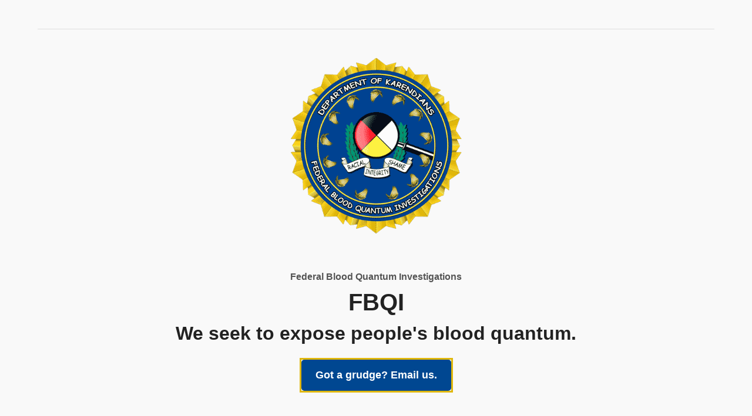

--- FILE ---
content_type: text/html; charset=utf-8
request_url: http://www.karendian.com/?from=%40
body_size: 5156
content:
<!DOCTYPE html>
<html lang="en">
<head>
    <meta charset="UTF-8">
    <meta name="viewport" content="width=device-width, initial-scale=1.0">
    <title>FBQI: Federal Blood Quantum Investigations</title>
    <meta name="description" content="We seek to expose people's blood quantum.">
    <meta property="og:image" content="#social-share-image-url">
    <link rel="icon" type="image/png" href="favicon.png">

    <style>
        /* --- Global Color & Font Settings --- */
        :root {
            --primary-text: #333;
            --secondary-text: #555;
            --background: #f9f9f9;
            --headings: #222;
            --links: #004791;
            --links-hover: #0056b3;
            --borders: #ddd;
        }

        /* --- Basic Page Setup --- */
        body {
            font-family: sans-serif; /* Simple, standard font */
            line-height: 1.7;      /* Spacing between lines of text */
            margin: 0;             /* No default margin around the page */
            padding: 0;            /* No default padding inside the page */
            background-color: var(--background);
            color: var(--primary-text);
        }

        /* Apply box-sizing to all elements for easier layout */
        *, *:before, *:after {
            box-sizing: border-box;
        }

        /* --- Main Content Container --- */
        .content-container {
            max-width: 1280px; /* Max width of content */
            width: 90%;        /* Use 90% of width on smaller screens */
            margin: 0 auto;    /* Center the container */
        }

        /* --- Typography (Text Styles) --- */
        h1, h2, h3, h4 {
            color: var(--headings);
            font-weight: 700;  /* Bold */
            margin-top: 0;
            margin-bottom: 0.75em;
            text-align: center;
            line-height: 1.2;
        }

        h1 { font-size: 2.5rem; }
        h2 { font-size: 2.0rem; }
        h3 { font-size: 1.5rem; }
        h4 { font-size: 1.2rem; text-align: left;} /* Keep press titles left-aligned */

        p {
            font-size: 1.1rem;
            margin-top: 0;
            margin-bottom: 1em;
        }

        a {
            color: var(--links);
            text-decoration: none; /* No underline by default */
        }

        a:hover {
            color: var(--links-hover);
            text-decoration: underline; /* Underline on hover */
        }

        /* --- Call to Action Button --- */
        .cta-button {
            display: block; /* Make it a block element */
            padding: 12px 24px;
            background-color: var(--links);
            color: white;
            font-size: 1.1rem;
            font-weight: 600;
            text-decoration: none;
            border-radius: 5px;
            margin: 1.5em auto; /* Center the button */
            transition: background-color 0.3s ease;
            text-align: center;
            width: fit-content; /* Button width adjusts to text */
            outline: 3px solid #e0b70b; /* 4px thick, dark yellow outline */
            outline-offset: 0px; /* Optional: Adds 2px space between button and outline */
            /* Adjust thickness, color, and offset as needed */
        }

        .cta-button:hover {
            background-color: var(--links-hover);
            color: white;
            text-decoration: none;
        }

        /* --- Layout & Structure --- */
        header {
            padding: 15px 0;
            text-align: center;
            /* Header provides the top border line below */
            border-bottom: 1px solid var(--borders);
            margin-bottom: 1.5rem;
            /* Set a minimum height in case nav is empty */
            min-height: 50px;
            display: flex; /* Use flex to help center nav if needed */
            justify-content: center;
            align-items: center;
        }

        header nav ul, footer nav ul {
            list-style: none;
            padding: 0;
            margin: 0; /* Removed top margin */
            display: flex;
            justify-content: center;
            gap: 1rem;
        }

        main {
            padding: 1.5rem 0;
        }

        section {
            padding: 2rem 0;
            border-bottom: 1px solid var(--borders);
            margin-bottom: 2rem;
        }

        section:last-child {
            border-bottom: none;
            margin-bottom: 0;
        }

        footer {
            padding: 1.5rem 0;
            text-align: center;
            margin-top: 1.5rem;
            border-top: 1px solid var(--borders);
            color: var(--secondary-text);
            font-size: 0.9rem;
        }

        /* --- Main Logo Image (Top Image) --- */
        #main-logo {
            width: 300px;           /* Set desired width */
            height: 300px;          /* Set desired height */
            margin: 0 auto 2rem auto; /* Center horizontally, add bottom margin */
            background-size: contain; /* Show the whole image, don't crop (use 'cover' to fill/crop) */
            background-position: center; /* Center the image */
            background-repeat: no-repeat; /* Don't tile the image */
            /* border: none; */ /* Explicitly no border (default) */
            /* border-radius: 0; */ /* Explicitly square corners (default) */
        }

        /* --- Profile Pictures (Task Force Section) --- */
        .profile-picture { /* Style for the DIV holding the background image */
            width: 150px;
            height: 150px;
            border-radius: 25%; /* Make task force images rounded */
            margin: 0 auto 1rem;
            background-size: cover; /* Fill the circle */
            background-position: center;
            /* Removed border for consistency */
            /* border: 1px solid var(--borders); */
        }


        /* --- Flexible Grid Layout --- */
        .flex-grid {
            display: flex;
            flex-wrap: wrap;
            justify-content: space-between; /* Try 'center' or 'flex-start' if spacing looks odd */
            gap: 20px;
            padding: 0;
            list-style: none;
        }

        .grid-item-33 {
            width: 30%; /* Aim for 3 columns */
            flex-grow: 0;
            flex-shrink: 0;
            /* Fallback for browsers that don't support gap well with flex-basis */
            /* margin-bottom: 20px; */
             /* If items don't line up nicely, try removing width and using flex-basis */
            /* flex-basis: calc(33.33% - 14px); */ /* Example: Adjust based on gap */
        }
         .grid-item-50{ /* Currently not used, but kept for potential future use */
             width: 48%;
             flex-grow: 0;
             flex-shrink: 0;
         }

        /* --- Specific Section Styles --- */

        /* Hero Section Styles */
        .hero h3 { font-size: 1rem; color: var(--secondary-text); font-weight: 600; margin-bottom: 10px; }
        .hero h1 { margin-bottom: 10px; }

        /* Services Section Styles */
        .services h3 { margin-bottom: 2rem; }
        .services li { margin-bottom: 1rem; text-align: center; }
        .services .rating {
            margin-bottom: 10px;
            font-size: 2rem;
            color: var(--links); /* Fill color of the stars (currently blue) */
            -webkit-text-stroke-width: 3px; /* Outline thickness */
            -webkit-text-stroke-color: #e0b70b; /* Outline color */
            paint-order: stroke fill; /* Draws the stroke behind the fill - looks better */
            letter-spacing: 4px; /* Increase space between stars. Adjust this value (e.g., 3px, 5px, 6px) */
        }
        .services b { display: block; font-weight: 700; color: var(--primary-text); font-size: 1rem; }

        /* Task Force Section Styles */
        .task-force h3 { margin-bottom: 2rem; }
        .task-force li { margin-bottom: 2rem; text-align: center; }
        /* .profile-picture styles above handle the images */
        .task-force b { display: block; margin-top: 0.5em; margin-bottom: 0.25em; font-weight: 700; }
        .task-force p { font-size: 0.9rem; color: var(--secondary-text); }

        /* Press Section Styles */
        .press h3 { margin-bottom: 2rem; }
        .press ul { list-style: none; padding: 0; }
        .press-item { margin-bottom: 2rem; }
        .press-item-header { display: flex; justify-content: space-between; align-items: flex-start; margin-bottom: 0.5rem; flex-wrap: wrap; }
        .press-item-header h4 { margin-bottom: 0.25em; font-weight: 700; flex-basis: 70%; }
        .press-item-header .date { color: var(--secondary-text); font-size: 0.9rem; white-space: nowrap; margin-left: 1em; }
        .press-item .author-link { font-weight: 600; font-size: 0.9rem; }

        /* FAQ Section Styles */
        .faq-section { background-color: #f0f0f0; padding: 1.5rem; border-radius: 5px; border: 1px solid var(--borders); }
        .faq-section h3 { text-align: left; margin-bottom: 1.5rem; }
        dl { margin: 0; padding: 0; }
        dt { font-weight: 700; margin-top: 1em; margin-bottom: 0.25em; font-size: 1.1rem; color: var(--primary-text); }
        dd { margin-left: 0; margin-bottom: 1em; padding-left: 1em; border-left: 3px solid var(--links); font-size: 1rem; color: var(--secondary-text); }
        dt:first-of-type { margin-top: 0; }

        /* --- Footer Styles --- */
        footer nav { margin-bottom: 10px; }
        footer nav ul li a{ font-size: 0.9rem; }
        footer p { color: var(--secondary-text); font-size: 0.9rem; margin-bottom: 0; }

        /* --- Responsive Design (for smaller screens like phones) --- */
        @media (max-width: 768px) {
            /* Stack grid items vertically */
            .grid-item-33, .grid-item-50 {
                width: 100%; /* Full width */
                /* Use gap property if possible, otherwise add margin */
                 margin-bottom: 1.5rem;
            }
            /* Ensure last item doesn't have extra margin */
             .flex-grid li:last-child {
                 margin-bottom: 0;
             }

            /* Stack header navigation vertically if links were present */
            header nav ul {
                flex-direction: column;
                gap: 0.5rem;
            }

            /* Adjust heading sizes */
            h1 { font-size: 2rem; }
            h2 { font-size: 1.75rem; }
            h3 { font-size: 1.25rem; }

            /* Adjust press item header layout */
             .press-item-header { flex-direction: column; align-items: flex-start; }
             .press-item-header .date { margin-left: 0; margin-top: 0.25em; }

             /* Adjust main logo size on smaller screens if needed */
             #main-logo {
                 width: 200px;
                 height: 200px;
                 margin-bottom: 1.5rem;
             }
        }

    </style>
</head>
<body>

    <div class="content-container">

        <header>
            <nav>
                <ul>
                    </ul>
            </nav>
        </header>

        <main>

            <div id="main-logo" style="background-image: url('images/FBQI-Department-of-Karendians-logo-sm.png');">
                </div>

            <section class="hero" id="hero">
                <h3>Federal Blood Quantum Investigations</h3>
                <h1>FBQI</h1>
                <h2>We seek to expose people's blood quantum.</h2>
                <a target="_blank" href="mailto:karendiansinternational@gmail.com" class="cta-button">Got a grudge? Email us.</a>
            </section>

            <section class="services" id="services">
                <h3>Services</h3>
                <ul class="flex-grid">
                    <li class="grid-item-33">
                        <div class="rating">★★★★</div> <b>Ancestry.com searches</b>   </li>
                    <li class="grid-item-33">
                        <div class="rating">★</div>     <b>Accurate</b>                 </li>
                    <li class="grid-item-33">
                        <div class="rating">★★★★★</div> <b>Finding unskilled journalists to take the bait</b> </li>
                </ul>
            </section>

            <section class="task-force" id="task-force">
                 <h3>Pretendian Task Force</h3>
                <ul class="flex-grid">
                    <li class="grid-item-33">
                         <div class="profile-picture" style="background-image: url('images/Kendian-Leroux.jpg');"></div>
                        <b>Kendian Leroux</b>
                        <p>Associate Professor. Wrote a book based on internet forum posts. aka: Anonymous Collective.</p>
                    </li>
                    <li class="grid-item-33">
                         <div class="profile-picture" style="background-image: url('images/Karendian-Tallbear.jpg');"></div>
                        <b>Karendian TallBear</b>
                        <p>Associate Professor. Single polyamorist. Survivor of pretendian pandemic.</p>
                    </li>
                    <li class="grid-item-33">
                         <div class="profile-picture" style="background-image: url('images/Karendian-Vowel.jpg');"></div>
                        <b>Karendian Vowel</b>
                        <p>100% Genuine Métis™ writer and pretend lawyer. "Jeff Bezos is awful! Check out my Amazon gift list."</p>
                    </li>
                     <li class="grid-item-33">
                          <div class="profile-picture" style="background-image: url('images/Karendian-Keeler.jpg');"></div>
                        <b>Karendian Keeler</b>
                        <p>Federally recognized Pretendian list co-creator. "It's not reconnection if I don't like you"</p>
                    </li>
                     <li class="grid-item-33">
                          <div class="profile-picture" style="background-image: url('images/Kendian-Cornsilk.jpg');"></div>
                        <b>Kendian Cornsilk</b>
                        <p>Staff genealogist. "Don't ask me about Cherokee Freedmen"</p>
                    </li>
                     <li class="grid-item-33">
                          <div class="profile-picture" style="background-image: url('images/Kendian-Thomas.jpg');"></div>
                        <b>Kendian "PerpWalker" Thomas</b>
                        <p>Head of Human Resources. Provides one-on-one sexual harassment seminars.</p>
                    </li>
                    <li class="grid-item-33">
                          <div class="profile-picture" style="background-image: url('images/Karendian-Costantino.jpg');"></div>
                        <b>Karendian Costantino</b>
                        <p>High priestess of several Facebook pages. “I’m not anti-Black, That's the color of my hair”</p>
                    </li>
                    <li class="grid-item-33">
                          <div class="profile-picture" style="background-image: url('images/Kendian-Coburn.jpg');"></div>
                        <b>Kendian Coburn</b>
                        <p>Assistant Professor. "Calling others fake makes me feel less white"</p>
                    </li>
                    <li class="grid-item-33">
                          <div class="profile-picture" style="background-image: url('images/Karendian-Midge.jpg');"></div>
                        <b>Karendian Midge</b>
                        <p>Poet, Statistician and Satire Judge. “Pretendians are 54% of the US population”</p>
                    </li>
                     <li class="grid-item-33">
                          <div class="profile-picture" style="background-image: url('images/Kendian-Perry.jpg');"></div>
                        <b>Kendian Perry</b>
                        <p>Assistant to Keeler. Living in the UK, maintains his roots by uprooting others.</p>
                    </li>
                </ul>
            </section>

            <section class="press" id="press">
                 <h3>Pretendians in the Press</h3>
                 <ul>
                    <li class="press-item">
                        <div class="press-item-header">
                             <h4>CBC: Indigenous filmmaker wants fines, jail time for 'pretendians' who misrepresent their identity</h4>
                             <span class="date"><time datetime="2021-01">Jan 2021</time></span>
                        </div>
                        <div>
                             <a target="_blank" href="https://www.cbc.ca/news/canada/british-columbia/calls-for-pretendians-to-face-fines-jail-1.5878330" class="author-link">by Angela Sterritt</a>
                        </div>
                    </li>
                    <li class="press-item">
                        <div class="press-item-header">
                              <h4>APTN: Time to charge those pretending to be Indigenous with fraud: Cree lawyer</h4>
                              <span class="date"><time datetime="2021-12">Dec 2021</time></span>
                        </div>
                        <div>
                              <a target="_blank" href="https://www.aptnnews.ca/national-news/time-to-charge-those-pretending-to-be-indigenous-with-fraud-cree-lawyer/" class="author-link">by Kathleen Martens</a>
                        </div>
                    </li>
                </ul>
            </section>

            <section class="faq-section" id="faq">
                 <h3>Frequently Asked Questions</h3>
                <dl>
                    <dt>Q: Nobody likes blood quantum. How do you get away with this?</dt>
                    <dd>A: We use words like "tenuous" and "distant" and journalists are none the wiser.</dd>

                    <dt>Q: Judging people by blood?</dt>
                    <dd>A: Although it has never worked in the past, we believe it will this time. Previous attempts to enforce racial pedigrees didn't have high speed internet.</dd>

                    <dt>Q: Are you working on anything else?</dt>
                    <dd>A: We are developing a browser extension that puts blood quantum next to names eg: [[[Louis Riel 1/8th]]].</dd>

                    <dt>Q: What about Tinder?</dt>
                    <dd>A: We reached out to the developers of tinder to see if they can add a BQ filter.</dd>

                    <dt>Q: What about defendians?</dt>
                    <dd>A: Defendians protecting Pretendians cannot be our future. The Pretendian protection racket must end.</dd>
                </dl>
            </section>

        </main>

        <footer>
             <a target="_blank" href="mailto:karendiansinternational@gmail.com" class="cta-button">Got a grudge? Email us.</a>
            <nav>
                <ul>
                    <li><a target="_blank" href="https://www.twitter.com/KarendianInter1">Twitter</a></li>
                    </ul>
            </nav>
             <p>©1492 Department of Karendians</p>
        </footer>

    </div> </body>
</html>